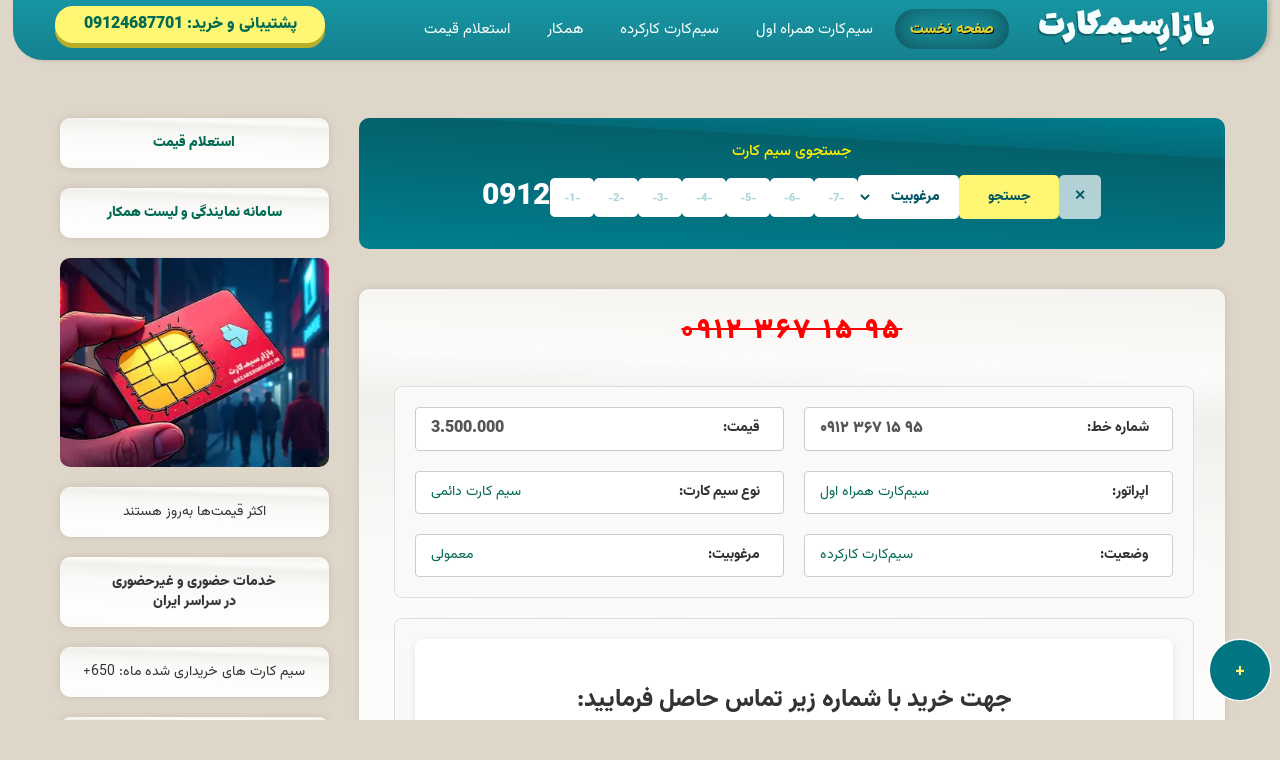

--- FILE ---
content_type: text/html; charset=UTF-8
request_url: https://bazaresimcart.ir/%DB%B0%DB%B9%DB%B1%DB%B2-%DB%B3%DB%B6%DB%B7-%DB%B1%DB%B5-%DB%B9%DB%B5/
body_size: 8375
content:
<!DOCTYPE html><html dir="rtl" lang="fa-IR"><head><meta http-equiv="Content-Type" content="text/html; charset=utf-8" /><meta http-equiv="Content-Language" content="fa" /><meta name="google-site-verification" content="WR8ysoMCGtoKpxaF5t-u6aiwFBfN1Sj-yrulzh3DQCs" /><meta name="description" content="بازار اینترنتی سیم کارت / خرید / فروش سیمکارت / سیمکارت رند" /><meta name="keywords" content="سیمکارت,سیمکارت رند,رند,فروش سیمکارت,فروش شارژ,سیمکارت اقساطی,0912,فروش اینترنتی,قروش اینترنتی سیم کارت" /><meta name="author" content="بازار سیم کارت" /><meta name="viewport" content="initial-scale=1.0, maximum-scale=1.0, user-scalable=no, width=device-width" /><meta property="og:site_name" content="بازار سیم کارت" /><meta property="og:url" content="https://bazaresimcart.ir" /><meta property="og:image" content="https://bazaresimcart.ir/wp-content/themes/bazaresim/asset/img/b1.jpg" /><meta property="og:article:author" content="بازار سیم کارت" /><meta name='robots' content='index, follow, max-image-preview:large, max-snippet:-1, max-video-preview:-1' /><title>۰۹۱۲ ۳۶۷ ۱۵ ۹۵ - خرید و فروش سیم کارت کد1</title><link rel="canonical" href="https://bazaresimcart.ir/۰۹۱۲-۳۶۷-۱۵-۹۵/" /><meta name="twitter:label1" content="نوشته‌شده بدست" /><meta name="twitter:data1" content="محسن احسانی" /> <script type="application/ld+json" class="yoast-schema-graph">{"@context":"https://schema.org","@graph":[{"@type":"Article","@id":"https://bazaresimcart.ir/%db%b0%db%b9%db%b1%db%b2-%db%b3%db%b6%db%b7-%db%b1%db%b5-%db%b9%db%b5/#article","isPartOf":{"@id":"https://bazaresimcart.ir/%db%b0%db%b9%db%b1%db%b2-%db%b3%db%b6%db%b7-%db%b1%db%b5-%db%b9%db%b5/"},"author":{"name":"محسن احسانی","@id":"https://bazaresimcart.ir/#/schema/person/ed7a84cce9c4cbde84d9ef29d6a9678f"},"headline":"۰۹۱۲ ۳۶۷ ۱۵ ۹۵","datePublished":"2019-04-30T13:17:45+00:00","mainEntityOfPage":{"@id":"https://bazaresimcart.ir/%db%b0%db%b9%db%b1%db%b2-%db%b3%db%b6%db%b7-%db%b1%db%b5-%db%b9%db%b5/"},"wordCount":0,"publisher":{"@id":"https://bazaresimcart.ir/#organization"},"keywords":["912","Bazaresimcart","بازار سیمکارت","سیمکارت","سیمکارت اقساط","سیمکارت دائمی","سیمکارت کارکرده","سیمکارت912","کد3","نقدواقساط","همراه اول"],"articleSection":["معمولی"],"inLanguage":"fa-IR"},{"@type":"WebPage","@id":"https://bazaresimcart.ir/%db%b0%db%b9%db%b1%db%b2-%db%b3%db%b6%db%b7-%db%b1%db%b5-%db%b9%db%b5/","url":"https://bazaresimcart.ir/%db%b0%db%b9%db%b1%db%b2-%db%b3%db%b6%db%b7-%db%b1%db%b5-%db%b9%db%b5/","name":"۰۹۱۲ ۳۶۷ ۱۵ ۹۵ - خرید و فروش سیم کارت کد1","isPartOf":{"@id":"https://bazaresimcart.ir/#website"},"datePublished":"2019-04-30T13:17:45+00:00","breadcrumb":{"@id":"https://bazaresimcart.ir/%db%b0%db%b9%db%b1%db%b2-%db%b3%db%b6%db%b7-%db%b1%db%b5-%db%b9%db%b5/#breadcrumb"},"inLanguage":"fa-IR","potentialAction":[{"@type":"ReadAction","target":["https://bazaresimcart.ir/%db%b0%db%b9%db%b1%db%b2-%db%b3%db%b6%db%b7-%db%b1%db%b5-%db%b9%db%b5/"]}]},{"@type":"BreadcrumbList","@id":"https://bazaresimcart.ir/%db%b0%db%b9%db%b1%db%b2-%db%b3%db%b6%db%b7-%db%b1%db%b5-%db%b9%db%b5/#breadcrumb","itemListElement":[{"@type":"ListItem","position":1,"name":"خانه","item":"https://bazaresimcart.ir/"},{"@type":"ListItem","position":2,"name":"۰۹۱۲ ۳۶۷ ۱۵ ۹۵"}]},{"@type":"WebSite","@id":"https://bazaresimcart.ir/#website","url":"https://bazaresimcart.ir/","name":"خرید و فروش سیم کارت کد1","description":"سیم کارت ارزان کد 1 کد 2 کد 3 کد 4","publisher":{"@id":"https://bazaresimcart.ir/#organization"},"potentialAction":[{"@type":"SearchAction","target":{"@type":"EntryPoint","urlTemplate":"https://bazaresimcart.ir/?s={search_term_string}"},"query-input":{"@type":"PropertyValueSpecification","valueRequired":true,"valueName":"search_term_string"}}],"inLanguage":"fa-IR"},{"@type":"Organization","@id":"https://bazaresimcart.ir/#organization","name":"بازار سیم کارت","url":"https://bazaresimcart.ir/","logo":{"@type":"ImageObject","inLanguage":"fa-IR","@id":"https://bazaresimcart.ir/#/schema/logo/image/","url":"https://bazaresimcart.ir/wp-content/uploads/2020/10/cropped-favicon.gif","contentUrl":"https://bazaresimcart.ir/wp-content/uploads/2020/10/cropped-favicon.gif","width":512,"height":512,"caption":"بازار سیم کارت"},"image":{"@id":"https://bazaresimcart.ir/#/schema/logo/image/"},"sameAs":["https://www.instagram.com/bazaresimcart/"]},{"@type":"Person","@id":"https://bazaresimcart.ir/#/schema/person/ed7a84cce9c4cbde84d9ef29d6a9678f","name":"محسن احسانی"}]}</script> <link data-optimized="2" rel="stylesheet" href="https://bazaresimcart.ir/wp-content/litespeed/css/1508448d20adc7c1339decaf78c767d4.css?ver=ff284" /> <script type="text/javascript" src="https://bazaresimcart.ir/wp-includes/js/jquery/jquery.min.js?ver=3.7.1" id="jquery-core-js"></script> <script type="text/javascript" src="https://bazaresimcart.ir/wp-includes/js/jquery/jquery-migrate.min.js?ver=3.4.1" id="jquery-migrate-js"></script> <link rel="https://api.w.org/" href="https://bazaresimcart.ir/wp-json/" /><link rel="alternate" title="JSON" type="application/json" href="https://bazaresimcart.ir/wp-json/wp/v2/posts/1153" /><link rel="EditURI" type="application/rsd+xml" title="RSD" href="https://bazaresimcart.ir/xmlrpc.php?rsd" /><link rel='shortlink' href='https://bazaresimcart.ir/?p=1153' /><link rel="alternate" title="oEmbed (JSON)" type="application/json+oembed" href="https://bazaresimcart.ir/wp-json/oembed/1.0/embed?url=https%3A%2F%2Fbazaresimcart.ir%2F%25db%25b0%25db%25b9%25db%25b1%25db%25b2-%25db%25b3%25db%25b6%25db%25b7-%25db%25b1%25db%25b5-%25db%25b9%25db%25b5%2F" /><link rel="alternate" title="oEmbed (XML)" type="text/xml+oembed" href="https://bazaresimcart.ir/wp-json/oembed/1.0/embed?url=https%3A%2F%2Fbazaresimcart.ir%2F%25db%25b0%25db%25b9%25db%25b1%25db%25b2-%25db%25b3%25db%25b6%25db%25b7-%25db%25b1%25db%25b5-%25db%25b9%25db%25b5%2F&#038;format=xml" /><link rel="icon" href="https://bazaresimcart.ir/wp-content/uploads/2020/10/cropped-favicon-32x32.gif" sizes="32x32" /><link rel="icon" href="https://bazaresimcart.ir/wp-content/uploads/2020/10/cropped-favicon-192x192.gif" sizes="192x192" /><link rel="apple-touch-icon" href="https://bazaresimcart.ir/wp-content/uploads/2020/10/cropped-favicon-180x180.gif" /><meta name="msapplication-TileImage" content="https://bazaresimcart.ir/wp-content/uploads/2020/10/cropped-favicon-270x270.gif" /></head><body><div id="Container"><div class="top-wrap "><div class="container">
<button type="button" class="navbar-toggle collapsed" data-toggle="collapse" data-target=".navbar-collapse"><center>
<span class="sr-only ">منو</span> <span class="icon-bar background-lead"></span><span class="icon-bar background-lead"></span><span class="icon-bar background-lead"></span></center>
</button>
<a href="https://bazaresimcart.ir" class="navbar-brand logo"></a><div class="navbar navbar-collapse collapse"><ul class="nav navbar-nav animated"><li><a href="https://bazaresimcart.ir" class="hoverl">صفحه نخست</a></li><li><a href="https://bazaresimcart.ir/operator/%d9%87%d9%85%d8%b1%d8%a7%d9%87-%d8%a7%d9%88%d9%84/" rel="tag">سیم‌کارت همراه اول</a></li><li><a href="https://bazaresimcart.ir/status/%da%a9%d8%a7%d8%b1%da%a9%d8%b1%d8%af%d9%87/" rel="tag">سیم‌کارت کارکرده</a></li><li><a href="https://bazaresimcart.ir/pmf/" title="فرم ثبت نام همکاری در فروش سیم کارت">
همکار
</a></li><li><a href="https://bazaresimcart.ir/inquiry/" title="استعلام قیمت سیم کارت">
استعلام قیمت
</a></li></ul></div><div class="tel"><a href="tel:09124687701"> پشتیبانی و خرید: 09124687701 </a></div></div></div><div class="bot-menu"><div class="container"></div></div><div class="main"><div class="container"><div class="row"><div class="col-md-9 col-sm-12 col-xs-12"><div class="search-box"><h3 class="title searchboxt">جستجوی سیم کارت</h3><div id="ama_bzs_search_wrapper" class="ama_bzs_flex"><form id="ama_bzs_search_form" class="ama_bzs_flex">
<span class="before-field">0912</span>
<span class="ama_bzs_list_fields_flex">
<input type="text" maxlength="1" class="ama_bzs_digit_input first-three" name="digit_1" placeholder="-1-" />
<input type="text" maxlength="1" class="ama_bzs_digit_input first-three" name="digit_2" placeholder="-2-" />
<input type="text" maxlength="1" class="ama_bzs_digit_input first-three" name="digit_3" placeholder="-3-" />
<input type="text" maxlength="1" class="ama_bzs_digit_input first-three" name="digit_4" placeholder="-4-" />
<input type="text" maxlength="1" class="ama_bzs_digit_input first-three" name="digit_5" placeholder="-5-" />
<input type="text" maxlength="1" class="ama_bzs_digit_input first-three" name="digit_6" placeholder="-6-" />
<input type="text" maxlength="1" class="ama_bzs_digit_input first-three" name="digit_7" placeholder="-7-" />
</span>
<span class="ama_bzs_list_btn_flex">
<select name="goodness" id="ama_bzs_goodness" class="last-three"><option value="">مرغوبیت</option><option value="34">رند</option><option value="35">فوق رند</option><option value="197">کد 100 - 111</option><option value="193">کد پایین</option><option value="5">معمولی</option>
</select>
<button type="submit" id="ama_bzs_search_btn"class="last-three">جستجو</button>
<button type="button" id="ama_bzs_clear_all"class="last-three">✕</button>
</span></form><div id="ama_bzs_results"><p id="ama_bzs_status_message" style="display: none;"></p></div>
<button id="ama_bzs_load_more" style="display:none;">مشاهده بیشتر</button></div></div>
<br><div class="grid-box"><h2 class="title" style="text-decoration: line-through;color:#ff0000" >۰۹۱۲ ۳۶۷ ۱۵ ۹۵</h2><div class="container-fluid"><div class="row"><div class="col-md-12"><div><div class="sim-card-container"><div class="sim-card-item">
<span class="label">شماره خط: </span>
<span class="value ltr">۰۹۱۲ ۳۶۷ ۱۵ ۹۵</span></div><div class="sim-card-item">
<span class="label">قیمت:</span>
<span class="value ltr">
3.500.000        </span></div><div class="sim-card-item">
<span class="label">اپراتور:</span>
<span class="value"><a href="https://bazaresimcart.ir/operator/%d9%87%d9%85%d8%b1%d8%a7%d9%87-%d8%a7%d9%88%d9%84/" rel="tag">سیم‌کارت همراه اول</a> </span></div><div class="sim-card-item">
<span class="label">نوع سیم کارت:</span>
<span class="value"><a href="https://bazaresimcart.ir/type-sim/%d8%b3%db%8c%d9%85-%da%a9%d8%a7%d8%b1%d8%aa-%d8%af%d8%a7%d8%a6%d9%85%db%8c/" rel="tag">سیم کارت دائمی</a> </span></div><div class="sim-card-item">
<span class="label">وضعیت:</span>
<span class="value"><a href="https://bazaresimcart.ir/status/%da%a9%d8%a7%d8%b1%da%a9%d8%b1%d8%af%d9%87/" rel="tag">سیم‌کارت کارکرده</a> </span></div><div class="sim-card-item">
<span class="label">مرغوبیت:</span>
<span class="value"><a href="https://bazaresimcart.ir/goodness/%d9%85%d8%b9%d9%85%d9%88%d9%84%db%8c/" rel="tag">معمولی</a> </span></div></div>
<span class="content-s"><div ><div class="contact-info"><h2 class="contact-title">جهت خرید با شماره زیر تماس حاصل فرمایید:</h2>
<a href="tel:09124687701" class="contact-phone">09124687701</a><p class="contact-name">احسانی</p><p class="contact-hours">
<strong>ساعت پاسخگویی:</strong>
<br>
<span class="contact-hours-time">10 صبح الی 8 شب</span></p></div></div></span></div></div></div></div></div><div class="banner1">
<img src="https://bazaresimcart.ir/wp-content/themes/bazaresim/asset/img/b1.webp" alt=" بازار سیم کارت" title="سیم کارت" width="100%" height="auto"></div></div><div class="col-md-3 float-l imgb"><div class="sidebar">
<span style="display: block;text-align:center;font-weight:900;">
<a href="https://bazaresimcart.ir/inquiry/" title="استعلام قیمت خط"> استعلام قیمت </a>
</span></div><div class="sidebar">
<span style="display: block;text-align:center;font-weight:900;">
<a href="https://bazaresimcart.ir/pmf/" title="سامانه همکار">
سامانه نمایندگی و لیست همکار  </a>
</span></div>
<a class="mobile-banner0" href="https://bazaresimcart.ir/pmf/" title="فروش سیم کارت"> <img
src="https://bazaresimcart.ir/wp-content/themes/bazaresim/asset/img/bazaresimcart.webp" alt=" فروش سیم کارت"
title="سیم کارت" width="100%" height="auto"> </a>
<br> <br><div class="sidebar">
<span style="display: block;text-align:center">
اکثر قیمت‌ها به‌روز هستند</span></div><div class="sidebar"><span style="display: block;text-align:center;font-weight:900;">
خدمات حضوری و غیرحضوری
<br>
در سراسر ایران</span></div><div class="sidebar">
<span style="display: block;text-align:center">
سیم کارت های خریداری شده ماه: 650+
</span></div><div class="sidebar">
<span style="display: block;text-align:center">
سیم کارت های فروخته شده ماه: 1500+
</span></div><div class="sidebar">
<span style="display: block;text-align:center;font-weight:900;">
بیش از 15 سال فعالیت<div style="font-weight:normal;">
فروش مستقیم و بدون واسطه</div>
</span></div><div class="sidebar">
<span style="display: block;text-align:center;font-weight:900;">
فروش اقساطی</span></div><div class="sidebar">
<span style="display: block;text-align:center;font-weight:900;">
خرید نقدی سیمکارت شما
</span></div><div class="sidebar">
<span style="display: block;text-align:center">
بیش از 2 میلیون رضایت‌مندی مشتریان
</span></div><div class="sidebar">
<span style="display: block;text-align:center"><p style="padding:7px 0 ; font-weight:900; display:block;">
منتظر شنیدن صدای گرمتان هستیم
<br>
<a href="tel:09124687701" title="فروش سیم کارت"> 09124687701 </a>
<br>
احسانی</p>
</span></div><div class="sidebar"><h4 class="title">پیش شماره ها</h4><li> <a href="https://bazaresimcart.ir/code_area/0912/" rel="tag">0912</a></li><br><h4 class="title">کد های دائمی همراه اول</h4><li><a href="https://bazaresimcart.ir/code_sim/%da%a9%d8%af-1/" rel="tag">کد 1</a></li><li><a href="https://bazaresimcart.ir/code_sim/%da%a9%d8%af-2/" rel="tag">کد 2</a></li><li><a href="https://bazaresimcart.ir/code_sim/%da%a9%d8%af-3/" rel="tag">کد 3</a></li><li><a href="https://bazaresimcart.ir/code_sim/%da%a9%d8%af-4/" rel="tag">کد 4</a></li><li><a href="https://bazaresimcart.ir/code_sim/%da%a9%d8%af-5/" rel="tag">کد 5</a></li><li><a href="https://bazaresimcart.ir/code_sim/%da%a9%d8%af-6/" rel="tag">کد 6</a></li><li><a href="https://bazaresimcart.ir/code_sim/%da%a9%d8%af-7/" rel="tag">کد 7</a></li><li><a href="https://bazaresimcart.ir/code_sim/%da%a9%d8%af-8/" rel="tag">کد 8</a></li><li><a href="https://bazaresimcart.ir/code_sim/%da%a9%d8%af-9/" rel="tag">کد 9</a></li><li><a href="https://bazaresimcart.ir/code_sim/%da%a9%d8%af-0/" rel="tag">کد 0</a></li></div><a style="direction:ltr;font-size: 18px;" href="https://www.instagram.com/bazaresimcart" target="_blank"
title="instagram bazare simcart">
<img src="https://bazaresimcart.ir/wp-content/themes/bazaresim/asset/img/insta.webp" alt="اینستا گرام بازار سیم کارت"
title="اینستاگرام بازار سیم کارت " width="100%" height="auto">
</a></div></div></div></div><div class="footer"><div class="stripe-dark "><div class="container"><div class="row"><div class="col-sm-6 col-md-6"><div class="mainMapContainer"><iframe data-lazyloaded="1" src="about:blank" data-src="https://www.google.com/maps/embed?pb=!1m18!1m12!1m3!1d404.40551912988917!2d50.945646210618314!3d35.818484956628815!2m3!1f0!2f0!3f0!3m2!1i1024!2i768!4f13.1!3m3!1m2!1s0x3f8dbfa3a11a7249%3A0xe23b58cc3041e46e!2z2KfYs9iq2KfZhiDYp9mE2KjYsdiy2Iwg2qnYsdis2Iwg2KzZh9in2YbYtNmH2LHYjCDYrtuM2KfYqNin2YYg2YfZhNin2YQg2KfYrdmF2LHYjCDYp9uM2LHYp9mG!5e0!3m2!1sfa!2s!4v1585412432166!5m2!1sfa!2s" height="290px" width="100%" frameborder="0" style="border: 0" allowfullscreen></iframe><noscript><iframe src="https://www.google.com/maps/embed?pb=!1m18!1m12!1m3!1d404.40551912988917!2d50.945646210618314!3d35.818484956628815!2m3!1f0!2f0!3f0!3m2!1i1024!2i768!4f13.1!3m3!1m2!1s0x3f8dbfa3a11a7249%3A0xe23b58cc3041e46e!2z2KfYs9iq2KfZhiDYp9mE2KjYsdiy2Iwg2qnYsdis2Iwg2KzZh9in2YbYtNmH2LHYjCDYrtuM2KfYqNin2YYg2YfZhNin2YQg2KfYrdmF2LHYjCDYp9uM2LHYp9mG!5e0!3m2!1sfa!2s!4v1585412432166!5m2!1sfa!2s" height="290px" width="100%" frameborder="0" style="border: 0" allowfullscreen></iframe></noscript></div></div><div class="col-sm-6 col-md-6"><h3 class="title">ارتباط با ما</h3><div style="margin: 20px 0 20px 0; line-height: 30px;"><p>
آدرس :
<br> کرج ، عظیمیه
<br>کرج ،  گوهردشت
<br>کرج ،  گلشهر
<br>تهران ، هفت حوض
<br> تهران ، صادقیه
<br></p><br>
<span>همراه : 09124687701</span> <br>
<span>تلفن : 02634409477 </span> <br><br>
<span>اینستاگرام: </span> <a style="direction:ltr;font-size: 18px;" href="https://www.instagram.com/bazaresimcart" target="_blank" title="instagram bazare simcart">@bazaresimcart</a></div></div></div></div></div><div class="stripe-darker "><div class="container"><p>© تمامی حقوق این سایت متعلق به بازار سیم کارت ( BazareSimCart.ir) می باشد.</p><p>اجرا شده توسط  <a href="https://amirmansouri.id.ir" title="طراحی سایت" target="_blank"> Amir Mansouri </a></p><br></div></div></div></div><div class="at-floating-navigation">
<button class="at-floating-navigation__button" type="button">+</button><nav class="at-floating-navigation__menu"><header class="at-floating-navigation__user"><div class="at-floating-navigation__thumbnail">
<img alt="احسانی" src="https://bazaresimcart.ir/wp-content/uploads/2020/10/cropped-favicon-180x180.gif" /></div><div class="at-floating-navigation__content"><h2 class="at-floating-navigation__title">احسانی</h2><p class="at-floating-navigation__description">
<a href="tel:09124687701">تماس: 09124687701</a></p></div></header><a class="at-floating-navigation__item" href="https://bazaresimcart.ir/">صفحه اصلی</a>
<a class="at-floating-navigation__item" href="https://bazaresimcart.ir/pmf/">عضویت در سامانه همکار</a>
<a class="at-floating-navigation__item" href="https://bazaresimcart.ir/inquiry/">استعلام قیمت خرید و فروش</a></nav></div> <script type="speculationrules">{"prefetch":[{"source":"document","where":{"and":[{"href_matches":"\/*"},{"not":{"href_matches":["\/wp-*.php","\/wp-admin\/*","\/wp-content\/uploads\/*","\/wp-content\/*","\/wp-content\/plugins\/*","\/wp-content\/themes\/bazaresim\/*","\/*\\?(.+)"]}},{"not":{"selector_matches":"a[rel~=\"nofollow\"]"}},{"not":{"selector_matches":".no-prefetch, .no-prefetch a"}}]},"eagerness":"conservative"}]}</script> <script type="text/javascript" id="ama_bzs_search_script-js-extra">/*  */
var ama_bzs_ajax = {"ajax_url":"https:\/\/bazaresimcart.ir\/wp-admin\/admin-ajax.php","nonce":"759885c105"};
/*  */</script> <script type="text/javascript" src="https://bazaresimcart.ir/wp-content/themes/bazaresim/asset/js/ama_bzs_search.js?ver=1.0" id="ama_bzs_search_script-js"></script> <script src="https://bazaresimcart.ir/wp-content/themes/bazaresim/asset/js/jquery-1.10.2.min.js" type="text/javascript"></script> <script src="https://bazaresimcart.ir/wp-content/themes/bazaresim/asset/js/bootstrap.js" type="text/javascript"></script> <script>jQuery('.at-floating-navigation__button').on('click', function(e) {
  e.preventDefault();
  
  jQuery(this).parent().toggleClass('at-floating-navigation--active');
});</script>  <script data-no-optimize="1">window.lazyLoadOptions=Object.assign({},{threshold:300},window.lazyLoadOptions||{});!function(t,e){"object"==typeof exports&&"undefined"!=typeof module?module.exports=e():"function"==typeof define&&define.amd?define(e):(t="undefined"!=typeof globalThis?globalThis:t||self).LazyLoad=e()}(this,function(){"use strict";function e(){return(e=Object.assign||function(t){for(var e=1;e<arguments.length;e++){var n,a=arguments[e];for(n in a)Object.prototype.hasOwnProperty.call(a,n)&&(t[n]=a[n])}return t}).apply(this,arguments)}function o(t){return e({},at,t)}function l(t,e){return t.getAttribute(gt+e)}function c(t){return l(t,vt)}function s(t,e){return function(t,e,n){e=gt+e;null!==n?t.setAttribute(e,n):t.removeAttribute(e)}(t,vt,e)}function i(t){return s(t,null),0}function r(t){return null===c(t)}function u(t){return c(t)===_t}function d(t,e,n,a){t&&(void 0===a?void 0===n?t(e):t(e,n):t(e,n,a))}function f(t,e){et?t.classList.add(e):t.className+=(t.className?" ":"")+e}function _(t,e){et?t.classList.remove(e):t.className=t.className.replace(new RegExp("(^|\\s+)"+e+"(\\s+|$)")," ").replace(/^\s+/,"").replace(/\s+$/,"")}function g(t){return t.llTempImage}function v(t,e){!e||(e=e._observer)&&e.unobserve(t)}function b(t,e){t&&(t.loadingCount+=e)}function p(t,e){t&&(t.toLoadCount=e)}function n(t){for(var e,n=[],a=0;e=t.children[a];a+=1)"SOURCE"===e.tagName&&n.push(e);return n}function h(t,e){(t=t.parentNode)&&"PICTURE"===t.tagName&&n(t).forEach(e)}function a(t,e){n(t).forEach(e)}function m(t){return!!t[lt]}function E(t){return t[lt]}function I(t){return delete t[lt]}function y(e,t){var n;m(e)||(n={},t.forEach(function(t){n[t]=e.getAttribute(t)}),e[lt]=n)}function L(a,t){var o;m(a)&&(o=E(a),t.forEach(function(t){var e,n;e=a,(t=o[n=t])?e.setAttribute(n,t):e.removeAttribute(n)}))}function k(t,e,n){f(t,e.class_loading),s(t,st),n&&(b(n,1),d(e.callback_loading,t,n))}function A(t,e,n){n&&t.setAttribute(e,n)}function O(t,e){A(t,rt,l(t,e.data_sizes)),A(t,it,l(t,e.data_srcset)),A(t,ot,l(t,e.data_src))}function w(t,e,n){var a=l(t,e.data_bg_multi),o=l(t,e.data_bg_multi_hidpi);(a=nt&&o?o:a)&&(t.style.backgroundImage=a,n=n,f(t=t,(e=e).class_applied),s(t,dt),n&&(e.unobserve_completed&&v(t,e),d(e.callback_applied,t,n)))}function x(t,e){!e||0<e.loadingCount||0<e.toLoadCount||d(t.callback_finish,e)}function M(t,e,n){t.addEventListener(e,n),t.llEvLisnrs[e]=n}function N(t){return!!t.llEvLisnrs}function z(t){if(N(t)){var e,n,a=t.llEvLisnrs;for(e in a){var o=a[e];n=e,o=o,t.removeEventListener(n,o)}delete t.llEvLisnrs}}function C(t,e,n){var a;delete t.llTempImage,b(n,-1),(a=n)&&--a.toLoadCount,_(t,e.class_loading),e.unobserve_completed&&v(t,n)}function R(i,r,c){var l=g(i)||i;N(l)||function(t,e,n){N(t)||(t.llEvLisnrs={});var a="VIDEO"===t.tagName?"loadeddata":"load";M(t,a,e),M(t,"error",n)}(l,function(t){var e,n,a,o;n=r,a=c,o=u(e=i),C(e,n,a),f(e,n.class_loaded),s(e,ut),d(n.callback_loaded,e,a),o||x(n,a),z(l)},function(t){var e,n,a,o;n=r,a=c,o=u(e=i),C(e,n,a),f(e,n.class_error),s(e,ft),d(n.callback_error,e,a),o||x(n,a),z(l)})}function T(t,e,n){var a,o,i,r,c;t.llTempImage=document.createElement("IMG"),R(t,e,n),m(c=t)||(c[lt]={backgroundImage:c.style.backgroundImage}),i=n,r=l(a=t,(o=e).data_bg),c=l(a,o.data_bg_hidpi),(r=nt&&c?c:r)&&(a.style.backgroundImage='url("'.concat(r,'")'),g(a).setAttribute(ot,r),k(a,o,i)),w(t,e,n)}function G(t,e,n){var a;R(t,e,n),a=e,e=n,(t=Et[(n=t).tagName])&&(t(n,a),k(n,a,e))}function D(t,e,n){var a;a=t,(-1<It.indexOf(a.tagName)?G:T)(t,e,n)}function S(t,e,n){var a;t.setAttribute("loading","lazy"),R(t,e,n),a=e,(e=Et[(n=t).tagName])&&e(n,a),s(t,_t)}function V(t){t.removeAttribute(ot),t.removeAttribute(it),t.removeAttribute(rt)}function j(t){h(t,function(t){L(t,mt)}),L(t,mt)}function F(t){var e;(e=yt[t.tagName])?e(t):m(e=t)&&(t=E(e),e.style.backgroundImage=t.backgroundImage)}function P(t,e){var n;F(t),n=e,r(e=t)||u(e)||(_(e,n.class_entered),_(e,n.class_exited),_(e,n.class_applied),_(e,n.class_loading),_(e,n.class_loaded),_(e,n.class_error)),i(t),I(t)}function U(t,e,n,a){var o;n.cancel_on_exit&&(c(t)!==st||"IMG"===t.tagName&&(z(t),h(o=t,function(t){V(t)}),V(o),j(t),_(t,n.class_loading),b(a,-1),i(t),d(n.callback_cancel,t,e,a)))}function $(t,e,n,a){var o,i,r=(i=t,0<=bt.indexOf(c(i)));s(t,"entered"),f(t,n.class_entered),_(t,n.class_exited),o=t,i=a,n.unobserve_entered&&v(o,i),d(n.callback_enter,t,e,a),r||D(t,n,a)}function q(t){return t.use_native&&"loading"in HTMLImageElement.prototype}function H(t,o,i){t.forEach(function(t){return(a=t).isIntersecting||0<a.intersectionRatio?$(t.target,t,o,i):(e=t.target,n=t,a=o,t=i,void(r(e)||(f(e,a.class_exited),U(e,n,a,t),d(a.callback_exit,e,n,t))));var e,n,a})}function B(e,n){var t;tt&&!q(e)&&(n._observer=new IntersectionObserver(function(t){H(t,e,n)},{root:(t=e).container===document?null:t.container,rootMargin:t.thresholds||t.threshold+"px"}))}function J(t){return Array.prototype.slice.call(t)}function K(t){return t.container.querySelectorAll(t.elements_selector)}function Q(t){return c(t)===ft}function W(t,e){return e=t||K(e),J(e).filter(r)}function X(e,t){var n;(n=K(e),J(n).filter(Q)).forEach(function(t){_(t,e.class_error),i(t)}),t.update()}function t(t,e){var n,a,t=o(t);this._settings=t,this.loadingCount=0,B(t,this),n=t,a=this,Y&&window.addEventListener("online",function(){X(n,a)}),this.update(e)}var Y="undefined"!=typeof window,Z=Y&&!("onscroll"in window)||"undefined"!=typeof navigator&&/(gle|ing|ro)bot|crawl|spider/i.test(navigator.userAgent),tt=Y&&"IntersectionObserver"in window,et=Y&&"classList"in document.createElement("p"),nt=Y&&1<window.devicePixelRatio,at={elements_selector:".lazy",container:Z||Y?document:null,threshold:300,thresholds:null,data_src:"src",data_srcset:"srcset",data_sizes:"sizes",data_bg:"bg",data_bg_hidpi:"bg-hidpi",data_bg_multi:"bg-multi",data_bg_multi_hidpi:"bg-multi-hidpi",data_poster:"poster",class_applied:"applied",class_loading:"litespeed-loading",class_loaded:"litespeed-loaded",class_error:"error",class_entered:"entered",class_exited:"exited",unobserve_completed:!0,unobserve_entered:!1,cancel_on_exit:!0,callback_enter:null,callback_exit:null,callback_applied:null,callback_loading:null,callback_loaded:null,callback_error:null,callback_finish:null,callback_cancel:null,use_native:!1},ot="src",it="srcset",rt="sizes",ct="poster",lt="llOriginalAttrs",st="loading",ut="loaded",dt="applied",ft="error",_t="native",gt="data-",vt="ll-status",bt=[st,ut,dt,ft],pt=[ot],ht=[ot,ct],mt=[ot,it,rt],Et={IMG:function(t,e){h(t,function(t){y(t,mt),O(t,e)}),y(t,mt),O(t,e)},IFRAME:function(t,e){y(t,pt),A(t,ot,l(t,e.data_src))},VIDEO:function(t,e){a(t,function(t){y(t,pt),A(t,ot,l(t,e.data_src))}),y(t,ht),A(t,ct,l(t,e.data_poster)),A(t,ot,l(t,e.data_src)),t.load()}},It=["IMG","IFRAME","VIDEO"],yt={IMG:j,IFRAME:function(t){L(t,pt)},VIDEO:function(t){a(t,function(t){L(t,pt)}),L(t,ht),t.load()}},Lt=["IMG","IFRAME","VIDEO"];return t.prototype={update:function(t){var e,n,a,o=this._settings,i=W(t,o);{if(p(this,i.length),!Z&&tt)return q(o)?(e=o,n=this,i.forEach(function(t){-1!==Lt.indexOf(t.tagName)&&S(t,e,n)}),void p(n,0)):(t=this._observer,o=i,t.disconnect(),a=t,void o.forEach(function(t){a.observe(t)}));this.loadAll(i)}},destroy:function(){this._observer&&this._observer.disconnect(),K(this._settings).forEach(function(t){I(t)}),delete this._observer,delete this._settings,delete this.loadingCount,delete this.toLoadCount},loadAll:function(t){var e=this,n=this._settings;W(t,n).forEach(function(t){v(t,e),D(t,n,e)})},restoreAll:function(){var e=this._settings;K(e).forEach(function(t){P(t,e)})}},t.load=function(t,e){e=o(e);D(t,e)},t.resetStatus=function(t){i(t)},t}),function(t,e){"use strict";function n(){e.body.classList.add("litespeed_lazyloaded")}function a(){console.log("[LiteSpeed] Start Lazy Load"),o=new LazyLoad(Object.assign({},t.lazyLoadOptions||{},{elements_selector:"[data-lazyloaded]",callback_finish:n})),i=function(){o.update()},t.MutationObserver&&new MutationObserver(i).observe(e.documentElement,{childList:!0,subtree:!0,attributes:!0})}var o,i;t.addEventListener?t.addEventListener("load",a,!1):t.attachEvent("onload",a)}(window,document);</script></body></html>
<!-- Page optimized by LiteSpeed Cache @2025-11-18 15:30:46 -->

<!-- Page cached by LiteSpeed Cache 7.6.2 on 2025-11-18 15:30:45 -->

--- FILE ---
content_type: application/javascript
request_url: https://bazaresimcart.ir/wp-content/themes/bazaresim/asset/js/ama_bzs_search.js?ver=1.0
body_size: 1769
content:
jQuery(document).ready(function ($) {
    const $form = $('#ama_bzs_search_form');
    const $inputs = $('.ama_bzs_digit_input');
    const $goodness = $('#ama_bzs_goodness');
    const $statusMessage = $('#ama_bzs_status_message');
    const $results = $('#ama_bzs_results');
    const $searchButton = $('#ama_bzs_search_btn');
    const $clearButton = $('#ama_bzs_clear_all');
    const $loadMoreButton = $('#ama_bzs_load_more');
    let currentPage = 1;

    // تنظیم inputmode به صورت پویا
    $inputs.each(function () {
        this.setAttribute('inputmode', 'numeric');
    });

    // تبدیل اعداد فارسی به انگلیسی
    function convertToEnglishNumbers(str) {
        const persianNumbers = [/۰/g, /۱/g, /۲/g, /۳/g, /۴/g, /۵/g, /۶/g, /۷/g, /۸/g, /۹/g];
        const englishNumbers = ['0', '1', '2', '3', '4', '5', '6', '7', '8', '9'];
        for (let i = 0; i < 10; i++) {
            str = str.replace(persianNumbers[i], englishNumbers[i]);
        }
        return str;
    }

    // رفتار ورودی اعداد
    $inputs.on('input', function (e) {
        const $current = $(this);
        let value = convertToEnglishNumbers($current.val());

        if (!/^\d$/.test(value)) {
            $current.val('');
            return;
        }

        $current.val(value);
        const $next = $current.next('.ama_bzs_digit_input');
        if ($next.length) {
            $next.focus().select();
        } else {
            $searchButton.focus();
        }
    });
    
$inputs.on('focus', function () {
    if (this.value) {
        this.select();
    }
});

    // بازگشت به فیلد قبلی
    $inputs.on('keydown', function (e) {
        if (e.key === 'Backspace' && $(this).val() === '') {
            const $prev = $(this).prev('.ama_bzs_digit_input');
            if ($prev.length) {
                $prev.focus().select();
            }
        }
    });

    // رفتار انتخاب دراپ‌دان
   $goodness.on('change', function () {
    $searchButton.focus(); // تغییر به تمرکز روی دکمه جستجو
});

    // پاکسازی فرم
    $clearButton.on('click', function () {
        $inputs.val('');
        $goodness.val('');
        $statusMessage.hide();
        $results.empty();
        $loadMoreButton.hide();
        $inputs.first().focus();
        currentPage = 1;
    });

    // ارسال فرم
    $form.on('submit', function (e) {
        e.preventDefault();

        const data = {
            action: 'ama_bzs_search',
            nonce: ama_bzs_ajax.nonce,
            page: currentPage,
            goodness: $goodness.val(),
        };

        let hasInput = false;
        $inputs.each(function (index) {
            const value = $(this).val();
            data[`digit_${index + 1}`] = value;
            if (value) {
                hasInput = true;
            }
        });

        $statusMessage.hide();
        if (!hasInput) {
            $statusMessage.text('حداقل یک فیلد را تکمیل کنید.').show();
            return;
        }

        $searchButton.prop('disabled', true);

        $.post(ama_bzs_ajax.ajax_url, data, function (response) {
            $searchButton.prop('disabled', false);
            if (response.success) {
                if (response.data.length) {
                    if (currentPage === 1) {
                        $results.empty();
                    }
                    response.data.forEach((post) => {
                        $results.append(`<div class="ama_bzs_result_item"><a href="${post.link}" target="_blank">${post.title}</a></div>`);
                    });
                    if (response.data.length === 12) {
                        $loadMoreButton.show();
                    } else {
                        $loadMoreButton.hide();
                    }
                } else if (currentPage === 1) {
                    $statusMessage.text('نتیجه‌ای یافت نشد.').show();
                    $results.empty();
                    $loadMoreButton.hide();
                }
            } else {
                $statusMessage.text('خطایی رخ داد.').show();
            }
        });
    });

    // بارگذاری بیشتر
    $loadMoreButton.on('click', function () {
        currentPage++;
        $form.trigger('submit');
    });
});



// ذخیره داده‌ها در کوکی
function setCookie(name, value, minutes) {
    const date = new Date();
    date.setTime(date.getTime() + (minutes * 60 * 1000));
    const expires = "; expires=" + date.toUTCString();
    document.cookie = name + "=" + value + expires + "; path=/";
}

// گرفتن داده از کوکی
function getCookie(name) {
    const nameEQ = name + "=";
    const cookies = document.cookie.split(';');
    for (let i = 0; i < cookies.length; i++) {
        let cookie = cookies[i];
        while (cookie.charAt(0) === ' ') cookie = cookie.substring(1, cookie.length);
        if (cookie.indexOf(nameEQ) === 0) return cookie.substring(nameEQ.length, cookie.length);
    }
    return null;
}

// ذخیره مقادیر فرم
function saveFormData() {
    for (let i = 1; i <= 7; i++) {
        const input = document.querySelector(`[name="digit_${i}"]`);
        if (input) {
            setCookie(`digit_${i}`, input.value, 30); // ذخیره هر فیلد برای 30 دقیقه
        }
    }

    const select = document.querySelector('[name="goodness"]');
    if (select) {
        setCookie('goodness', select.value, 30); // ذخیره مقدار انتخابی دراپ‌داون
    }
}

// بازگرداندن مقادیر به فرم
function loadFormData() {
    for (let i = 1; i <= 7; i++) {
        const input = document.querySelector(`[name="digit_${i}"]`);
        if (input) {
            const value = getCookie(`digit_${i}`);
            if (value !== null) input.value = value;
        }
    }

    const select = document.querySelector('[name="goodness"]');
    if (select) {
        const value = getCookie('goodness');
        if (value !== null) select.value = value;
    }
}

// افزودن رویدادها
document.addEventListener('DOMContentLoaded', () => {
    loadFormData(); // بازگرداندن داده‌ها هنگام لود شدن صفحه

    const form = document.getElementById('ama_bzs_search_form');
    if (form) {
        form.addEventListener('change', saveFormData); // ذخیره داده‌ها هنگام تغییر
    }

    const clearButton = document.getElementById('ama_bzs_clear_all');
    if (clearButton) {
        clearButton.addEventListener('click', () => {
            // پاک کردن داده‌ها از فرم و کوکی
            for (let i = 1; i <= 7; i++) {
                const input = document.querySelector(`[name="digit_${i}"]`);
                if (input) input.value = '';
                setCookie(`digit_${i}`, '', -1); // حذف کوکی
            }

            const select = document.querySelector('[name="goodness"]');
            if (select) {
                select.value = '';
                setCookie('goodness', '', -1); // حذف کوکی
            }
        });
    }
});
